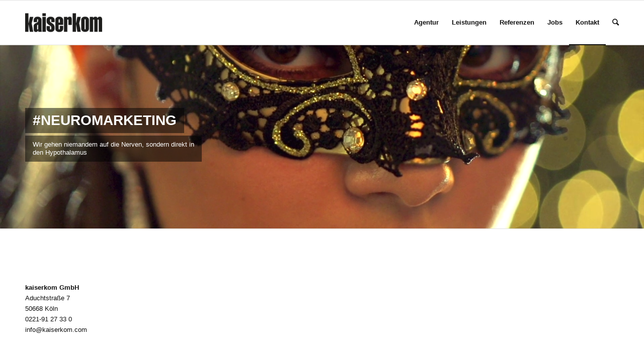

--- FILE ---
content_type: text/html; charset=UTF-8
request_url: https://www.kaiserkom.com/kontakt-2/
body_size: 7400
content:
<!DOCTYPE html>
<html lang="de-DE" prefix="og: http://ogp.me/ns#" class=" html_stretched responsive av-preloader-disabled av-default-lightbox  html_header_top html_logo_left html_main_nav_header html_menu_right html_slim html_header_sticky html_header_shrinking html_mobile_menu_phone html_disabled html_header_searchicon html_content_align_center html_header_unstick_top_disabled html_header_stretch_disabled html_entry_id_71 ">
<head>
<meta charset="UTF-8" />

<!-- page title, displayed in your browser bar -->
<title>kaiserkom | Kontakt, Agentur, Kommunikation, Neuromarketing</title>

<link rel="icon" href="https://www.kaiserkom.com/wp-content/uploads/2016/02/Favicon_K-2016_x3.png" type="image/png">

<!-- mobile setting -->
<meta name="viewport" content="width=device-width, initial-scale=1, maximum-scale=1">

<!-- Scripts/CSS and wp_head hook -->

<!-- This site is optimized with the Yoast SEO plugin v4.0 - https://yoast.com/wordpress/plugins/seo/ -->
<meta name="description" content="Möchten Sie mehr über uns wissen, nehmen Sie gerne Kontakt auf! kaiserkom GmbH, Agentur für Kommunikation, Köln, Tel.: 0221-91 27 33 0"/>
<meta name="robots" content="noodp"/>
<link rel="canonical" href="https://www.kaiserkom.com/kontakt-2/" />
<meta property="og:locale" content="de_DE" />
<meta property="og:type" content="article" />
<meta property="og:title" content="kaiserkom | Kontakt, Agentur, Kommunikation, Neuromarketing" />
<meta property="og:description" content="Möchten Sie mehr über uns wissen, nehmen Sie gerne Kontakt auf! kaiserkom GmbH, Agentur für Kommunikation, Köln, Tel.: 0221-91 27 33 0" />
<meta property="og:url" content="https://www.kaiserkom.com/kontakt-2/" />
<meta property="og:site_name" content="kaiserkom" />
<meta property="article:publisher" content="https://de-de.facebook.com/kaiserkom/" />
<meta name="twitter:card" content="summary" />
<meta name="twitter:description" content="Möchten Sie mehr über uns wissen, nehmen Sie gerne Kontakt auf! kaiserkom GmbH, Agentur für Kommunikation, Köln, Tel.: 0221-91 27 33 0" />
<meta name="twitter:title" content="kaiserkom | Kontakt, Agentur, Kommunikation, Neuromarketing" />
<!-- / Yoast SEO plugin. -->

<link rel="alternate" type="application/rss+xml" title="kaiserkom &raquo; Feed" href="https://www.kaiserkom.com/feed/" />
<link rel="alternate" type="application/rss+xml" title="kaiserkom &raquo; Kommentar-Feed" href="https://www.kaiserkom.com/comments/feed/" />
		<script type="text/javascript">
			window._wpemojiSettings = {"baseUrl":"https:\/\/s.w.org\/images\/core\/emoji\/72x72\/","ext":".png","source":{"concatemoji":"https:\/\/www.kaiserkom.com\/wp-includes\/js\/wp-emoji-release.min.js?ver=4.5.32"}};
			!function(e,o,t){var a,n,r;function i(e){var t=o.createElement("script");t.src=e,t.type="text/javascript",o.getElementsByTagName("head")[0].appendChild(t)}for(r=Array("simple","flag","unicode8","diversity"),t.supports={everything:!0,everythingExceptFlag:!0},n=0;n<r.length;n++)t.supports[r[n]]=function(e){var t,a,n=o.createElement("canvas"),r=n.getContext&&n.getContext("2d"),i=String.fromCharCode;if(!r||!r.fillText)return!1;switch(r.textBaseline="top",r.font="600 32px Arial",e){case"flag":return r.fillText(i(55356,56806,55356,56826),0,0),3e3<n.toDataURL().length;case"diversity":return r.fillText(i(55356,57221),0,0),a=(t=r.getImageData(16,16,1,1).data)[0]+","+t[1]+","+t[2]+","+t[3],r.fillText(i(55356,57221,55356,57343),0,0),a!=(t=r.getImageData(16,16,1,1).data)[0]+","+t[1]+","+t[2]+","+t[3];case"simple":return r.fillText(i(55357,56835),0,0),0!==r.getImageData(16,16,1,1).data[0];case"unicode8":return r.fillText(i(55356,57135),0,0),0!==r.getImageData(16,16,1,1).data[0]}return!1}(r[n]),t.supports.everything=t.supports.everything&&t.supports[r[n]],"flag"!==r[n]&&(t.supports.everythingExceptFlag=t.supports.everythingExceptFlag&&t.supports[r[n]]);t.supports.everythingExceptFlag=t.supports.everythingExceptFlag&&!t.supports.flag,t.DOMReady=!1,t.readyCallback=function(){t.DOMReady=!0},t.supports.everything||(a=function(){t.readyCallback()},o.addEventListener?(o.addEventListener("DOMContentLoaded",a,!1),e.addEventListener("load",a,!1)):(e.attachEvent("onload",a),o.attachEvent("onreadystatechange",function(){"complete"===o.readyState&&t.readyCallback()})),(a=t.source||{}).concatemoji?i(a.concatemoji):a.wpemoji&&a.twemoji&&(i(a.twemoji),i(a.wpemoji)))}(window,document,window._wpemojiSettings);
		</script>
		<style type="text/css">
img.wp-smiley,
img.emoji {
	display: inline !important;
	border: none !important;
	box-shadow: none !important;
	height: 1em !important;
	width: 1em !important;
	margin: 0 .07em !important;
	vertical-align: -0.1em !important;
	background: none !important;
	padding: 0 !important;
}
</style>
<link rel='stylesheet' id='avia-grid-css'  href='https://www.kaiserkom.com/wp-content/themes/enfold2/css/grid.css?ver=2' type='text/css' media='all' />
<link rel='stylesheet' id='avia-base-css'  href='https://www.kaiserkom.com/wp-content/themes/enfold2/css/base.css?ver=2' type='text/css' media='all' />
<link rel='stylesheet' id='avia-layout-css'  href='https://www.kaiserkom.com/wp-content/themes/enfold2/css/layout.css?ver=2' type='text/css' media='all' />
<link rel='stylesheet' id='avia-scs-css'  href='https://www.kaiserkom.com/wp-content/themes/enfold2/css/shortcodes.css?ver=2' type='text/css' media='all' />
<link rel='stylesheet' id='avia-popup-css-css'  href='https://www.kaiserkom.com/wp-content/themes/enfold2/js/aviapopup/magnific-popup.css?ver=1' type='text/css' media='screen' />
<link rel='stylesheet' id='avia-media-css'  href='https://www.kaiserkom.com/wp-content/themes/enfold2/js/mediaelement/skin-1/mediaelementplayer.css?ver=1' type='text/css' media='screen' />
<link rel='stylesheet' id='avia-print-css'  href='https://www.kaiserkom.com/wp-content/themes/enfold2/css/print.css?ver=1' type='text/css' media='print' />
<link rel='stylesheet' id='avia-dynamic-css'  href='https://www.kaiserkom.com/wp-content/uploads/dynamic_avia/enfold.css?ver=5e5646a1439f3' type='text/css' media='all' />
<link rel='stylesheet' id='avia-custom-css'  href='https://www.kaiserkom.com/wp-content/themes/enfold2/css/custom.css?ver=2' type='text/css' media='all' />
<script type='text/javascript' src='https://www.kaiserkom.com/wp-includes/js/jquery/jquery.js?ver=1.12.4'></script>
<script type='text/javascript' src='https://www.kaiserkom.com/wp-includes/js/jquery/jquery-migrate.min.js?ver=1.4.1'></script>
<script type='text/javascript' src='https://www.kaiserkom.com/wp-content/themes/enfold2/js/avia-compat.js?ver=2'></script>
<link rel='https://api.w.org/' href='https://www.kaiserkom.com/wp-json/' />
<link rel="EditURI" type="application/rsd+xml" title="RSD" href="https://www.kaiserkom.com/xmlrpc.php?rsd" />
<link rel="wlwmanifest" type="application/wlwmanifest+xml" href="https://www.kaiserkom.com/wp-includes/wlwmanifest.xml" /> 
<meta name="generator" content="WordPress 4.5.32" />
<link rel='shortlink' href='https://www.kaiserkom.com/?p=71' />
<link rel="alternate" type="application/json+oembed" href="https://www.kaiserkom.com/wp-json/oembed/1.0/embed?url=https%3A%2F%2Fwww.kaiserkom.com%2Fkontakt-2%2F" />
<link rel="alternate" type="text/xml+oembed" href="https://www.kaiserkom.com/wp-json/oembed/1.0/embed?url=https%3A%2F%2Fwww.kaiserkom.com%2Fkontakt-2%2F&#038;format=xml" />
<link rel="profile" href="http://gmpg.org/xfn/11" />
<link rel="alternate" type="application/rss+xml" title="kaiserkom RSS2 Feed" href="https://www.kaiserkom.com/feed/" />
<link rel="pingback" href="https://www.kaiserkom.com/xmlrpc.php" />
<!--[if lt IE 9]><script src="https://www.kaiserkom.com/wp-content/themes/enfold2/js/html5shiv.js"></script><![endif]--><link rel="icon" href="https://www.kaiserkom.com/wp-content/uploads/2016/02/Favicon_K-2016_x3-36x36.png" sizes="32x32" />
<link rel="icon" href="https://www.kaiserkom.com/wp-content/uploads/2016/02/Favicon_K-2016_x3.png" sizes="192x192" />
<link rel="apple-touch-icon-precomposed" href="https://www.kaiserkom.com/wp-content/uploads/2016/02/Favicon_K-2016_x3-180x180.png" />
<meta name="msapplication-TileImage" content="https://www.kaiserkom.com/wp-content/uploads/2016/02/Favicon_K-2016_x3.png" />


<!--
Debugging Info for Theme support: 

Theme: Enfold
Version: 3.5.4
Installed: enfold2
AviaFramework Version: 4.5.2
AviaBuilder Version: 0.8
ML:256-PU:37-PLA:7
WP:4.5.32
Updates: disabled
-->

<style type='text/css'>
@font-face {font-family: 'entypo-fontello'; font-weight: normal; font-style: normal;
src: url('https://www.kaiserkom.com/wp-content/themes/enfold2/config-templatebuilder/avia-template-builder/assets/fonts/entypo-fontello.eot?v=3');
src: url('https://www.kaiserkom.com/wp-content/themes/enfold2/config-templatebuilder/avia-template-builder/assets/fonts/entypo-fontello.eot?v=3#iefix') format('embedded-opentype'), 
url('https://www.kaiserkom.com/wp-content/themes/enfold2/config-templatebuilder/avia-template-builder/assets/fonts/entypo-fontello.woff?v=3') format('woff'), 
url('https://www.kaiserkom.com/wp-content/themes/enfold2/config-templatebuilder/avia-template-builder/assets/fonts/entypo-fontello.ttf?v=3') format('truetype'), 
url('https://www.kaiserkom.com/wp-content/themes/enfold2/config-templatebuilder/avia-template-builder/assets/fonts/entypo-fontello.svg?v=3#entypo-fontello') format('svg');
} #top .avia-font-entypo-fontello, body .avia-font-entypo-fontello, html body [data-av_iconfont='entypo-fontello']:before{ font-family: 'entypo-fontello'; }
</style>
			
<script>
(function(i,s,o,g,r,a,m){i['GoogleAnalyticsObject']=r;i[r]=i[r]||function(){ (i[r].q=i[r].q||[]).push(arguments)},i[r].l=1*new Date();a=s.createElement(o),m=s.getElementsByTagName(o)[0];a.async=1;a.src=g;m.parentNode.insertBefore(a,m)})(window,document,'script','//www.google-analytics.com/analytics.js','ga');
ga('create', 'UA-48265600-1', 'auto');
ga('send', 'pageview');
</script>

</head>




<body id="top" class="page page-id-71 page-template-default stretched helvetica-neue-websave _helvetica_neue " itemscope="itemscope" itemtype="https://schema.org/WebPage" >

	
	<div id='wrap_all'>

	
<header id='header' class=' header_color light_bg_color  av_header_top av_logo_left av_main_nav_header av_menu_right av_slim av_header_sticky av_header_shrinking av_header_stretch_disabled av_mobile_menu_phone av_header_searchicon av_header_unstick_top_disabled av_bottom_nav_disabled  av_header_border_disabled'  role="banner" itemscope="itemscope" itemtype="https://schema.org/WPHeader" >

<a id="advanced_menu_toggle" href="#" aria-hidden='true' data-av_icon='' data-av_iconfont='entypo-fontello'></a><a id="advanced_menu_hide" href="#" 	aria-hidden='true' data-av_icon='' data-av_iconfont='entypo-fontello'></a>		<div  id='header_main' class='container_wrap container_wrap_logo'>
	
        <div class='container av-logo-container'><div class='inner-container'><strong class='logo'><a href='https://www.kaiserkom.com/'><img height='100' width='300' src='https://www.kaiserkom.com/wp-content/uploads/2016/02/kaiserkom_log-300x138.png' alt='kaiserkom' /></a></strong><nav class='main_menu' data-selectname='Seite auswählen'  role="navigation" itemscope="itemscope" itemtype="https://schema.org/SiteNavigationElement" ><div class="avia-menu av-main-nav-wrap"><ul id="avia-menu" class="menu av-main-nav"><li id="menu-item-6414" class="menu-item menu-item-type-post_type menu-item-object-page menu-item-has-children menu-item-mega-parent  menu-item-top-level menu-item-top-level-1"><a href="https://www.kaiserkom.com/agentur-2/" itemprop="url"><span class="avia-bullet"></span><span class="avia-menu-text">Agentur</span><span class="avia-menu-fx"><span class="avia-arrow-wrap"><span class="avia-arrow"></span></span></span></a>
<div class='avia_mega_div avia_mega3 nine units'>

<ul class="sub-menu">
	<li id="menu-item-5445" class="menu-item menu-item-type-custom menu-item-object-custom avia_mega_menu_columns_3 three units  avia_mega_menu_columns_first"><span class='mega_menu_title heading-color av-special-font'>Profil</span></li>
	<li id="menu-item-5446" class="menu-item menu-item-type-custom menu-item-object-custom avia_mega_menu_columns_3 three units "><span class='mega_menu_title heading-color av-special-font'>Köpfe</span></li>
	<li id="menu-item-5447" class="menu-item menu-item-type-custom menu-item-object-custom avia_mega_menu_columns_3 three units avia_mega_menu_columns_last"><span class='mega_menu_title heading-color av-special-font'>Key-Emotions</span></li>
</ul>

</div>
</li>
<li id="menu-item-5387" class="menu-item menu-item-type-post_type menu-item-object-page menu-item-has-children menu-item-mega-parent  menu-item-top-level menu-item-top-level-2"><a href="https://www.kaiserkom.com/leistungen-kommunikation-interdisziplinaer-keyemotionslab-sparkasse/" itemprop="url"><span class="avia-bullet"></span><span class="avia-menu-text">Leistungen</span><span class="avia-menu-fx"><span class="avia-arrow-wrap"><span class="avia-arrow"></span></span></span></a>
<div class='avia_mega_div avia_mega3 nine units'>

<ul class="sub-menu">
	<li id="menu-item-5448" class="menu-item menu-item-type-custom menu-item-object-custom avia_mega_menu_columns_3 three units  avia_mega_menu_columns_first"><span class='mega_menu_title heading-color av-special-font'><a href='https://www.kaiserkom.com/leistungen/#360'>360° | 5-S</a></span></li>
	<li id="menu-item-5451" class="menu-item menu-item-type-custom menu-item-object-custom avia_mega_menu_columns_3 three units "><span class='mega_menu_title heading-color av-special-font'><a href='https://www.kaiserkom.com/leistungen/#sparkassenexpertise'>Sparkassen-Expertise</a></span></li>
	<li id="menu-item-5450" class="menu-item menu-item-type-custom menu-item-object-custom avia_mega_menu_columns_3 three units avia_mega_menu_columns_last"><span class='mega_menu_title heading-color av-special-font'><a href='https://www.kaiserkom.com/leistungen/#keyemotionslab'>KeyEmotionsLAB</a></span></li>
</ul>

</div>
</li>
<li id="menu-item-5381" class="menu-item menu-item-type-post_type menu-item-object-page menu-item-has-children menu-item-mega-parent  menu-item-top-level menu-item-top-level-3"><a href="https://www.kaiserkom.com/referenzen-kunden-branchen/" itemprop="url"><span class="avia-bullet"></span><span class="avia-menu-text">Referenzen</span><span class="avia-menu-fx"><span class="avia-arrow-wrap"><span class="avia-arrow"></span></span></span></a>
<div class='avia_mega_div avia_mega3 nine units'>

<ul class="sub-menu">
	<li id="menu-item-5452" class="menu-item menu-item-type-custom menu-item-object-custom avia_mega_menu_columns_3 three units  avia_mega_menu_columns_first"><span class='mega_menu_title heading-color av-special-font'><a href='https://www.kaiserkom.com/referenzen/#kunden'>Kunden</a></span></li>
	<li id="menu-item-5453" class="menu-item menu-item-type-custom menu-item-object-custom avia_mega_menu_columns_3 three units "><span class='mega_menu_title heading-color av-special-font'><a href='https://www.kaiserkom.com/referenzen/#branchen'>Branchen</a></span></li>
	<li id="menu-item-6059" class="menu-item menu-item-type-post_type menu-item-object-page avia_mega_menu_columns_3 three units avia_mega_menu_columns_last"><span class='mega_menu_title heading-color av-special-font'><a href='https://www.kaiserkom.com/case-sparkasse/'>Cases Sparkasse</a></span></li>
</ul>

</div>
</li>
<li id="menu-item-5382" class="menu-item menu-item-type-post_type menu-item-object-page menu-item-mega-parent  menu-item-top-level menu-item-top-level-4"><a href="https://www.kaiserkom.com/jobs-2/" itemprop="url"><span class="avia-bullet"></span><span class="avia-menu-text">Jobs</span><span class="avia-menu-fx"><span class="avia-arrow-wrap"><span class="avia-arrow"></span></span></span></a></li>
<li id="menu-item-5384" class="menu-item menu-item-type-post_type menu-item-object-page current-menu-item page_item page-item-71 current_page_item menu-item-mega-parent  menu-item-top-level menu-item-top-level-5"><a href="https://www.kaiserkom.com/kontakt-2/" itemprop="url"><span class="avia-bullet"></span><span class="avia-menu-text">Kontakt</span><span class="avia-menu-fx"><span class="avia-arrow-wrap"><span class="avia-arrow"></span></span></span></a></li>
<li id="menu-item-search" class="noMobile menu-item menu-item-search-dropdown">
							<a href="?s=" rel="nofollow" data-avia-search-tooltip="

&lt;form action=&quot;https://www.kaiserkom.com/&quot; id=&quot;searchform&quot; method=&quot;get&quot; class=&quot;&quot;&gt;
	&lt;div&gt;
		&lt;input type=&quot;submit&quot; value=&quot;&quot; id=&quot;searchsubmit&quot; class=&quot;button avia-font-entypo-fontello&quot; /&gt;
		&lt;input type=&quot;text&quot; id=&quot;s&quot; name=&quot;s&quot; value=&quot;&quot; placeholder='Suche' /&gt;
			&lt;/div&gt;
&lt;/form&gt;" aria-hidden='true' data-av_icon='' data-av_iconfont='entypo-fontello'><span class="avia_hidden_link_text">Suche</span></a>
	        		   </li></ul></div></nav></div> </div> 
		<!-- end container_wrap-->
		</div>
		
		<div class='header_bg'></div>

<!-- end header -->
</header>
		
	<div id='main' data-scroll-offset='88'>

	<div id='full_slider_1' class='avia-fullwidth-slider main_color avia-shadow  avia-builder-el-0  el_before_av_one_fourth  avia-builder-el-first  container_wrap fullsize'   ><div  data-size='featured'  data-lightbox_size='large'  data-animation='slide'  data-ids='5349'  data-video_counter='0'  data-autoplay='false'  data-bg_slider='false'  data-slide_height=''  data-handle='av_slideshow_full'  data-interval='5'  data-class=' '  data-css_id=''  data-scroll_down=''  data-control_layout='av-control-default'  data-custom_markup=''  data-perma_caption=''  data-autoplay_stopper=''  data-src=''  data-position='top left'  data-repeat='no-repeat'  data-attach='scroll'  data-stretch=''  data-default-height='28.666666666667'  class='avia-slideshow avia-slideshow-1  av-control-default av-default-height-applied avia-slideshow-featured av_slideshow_full   avia-slide-slider '  itemscope="itemscope" itemtype="https://schema.org/ImageObject" ><ul class='avia-slideshow-inner' style='padding-bottom: 28.666666666667%;'><li  class=' av-single-slide slide-1 ' ><div data-rel='slideshow-1' class='avia-slide-wrap'  ><div class = "caption_fullwidth av-slideshow-caption caption_left caption_left_framed caption_framed"><div class = "container caption_container"><div class = "slideshow_caption"><div class = "slideshow_inner_caption"><div class = "slideshow_align_caption"><h2  class='avia-caption-title'  itemprop="name" >#NEUROMARKETING</h2><div class='avia-caption-content '  itemprop="description"  ><p>Wir gehen niemandem auf die Nerven, sondern direkt in <br />den Hypothalamus</p>
</div></div></div></div></div></div><img src='https://www.kaiserkom.com/wp-content/uploads/2016/02/neuromarketing-1500x430.png' width='1500' height='430' title='kaiserkom | neuromarketing' alt=''  itemprop="contentURL"  /></div></li></ul></div></div><div id='after_full_slider_1' class='main_color av_default_container_wrap container_wrap fullsize'   ><div class='container' ><div class='template-page content  av-content-full alpha units'><div class='post-entry post-entry-type-page post-entry-71'><div class='entry-content-wrapper clearfix'>
<div class="flex_column av_one_fourth  av-animated-generic right-to-left  flex_column_div av-zero-column-padding first  avia-builder-el-1  el_after_av_slideshow_full  el_before_av_icon_box  avia-builder-el-first  " style='border-radius:0px; '><div style='height:45px' class='hr hr-invisible  avia-builder-el-2  el_before_av_textblock  avia-builder-el-first '><span class='hr-inner ' ><span class='hr-inner-style'></span></span></div>
<section class="av_textblock_section"  itemscope="itemscope" itemtype="https://schema.org/CreativeWork" ><div class='avia_textblock '   itemprop="text" ><p><strong>kaiserkom GmbH</strong><br />
Aduchtstraße 7<br />
50668 Köln<br />
0221-91 27 33 0<br />
<a href="mailto:info@kaiserkom.com">info@kaiserkom.com</a></p>
</div></section>
<div  class='hr hr-default  avia-builder-el-4  el_after_av_textblock  avia-builder-el-last '><span class='hr-inner ' ><span class='hr-inner-style'></span></span></div></div><article class="iconbox iconbox_left   avia-builder-el-5  el_after_av_one_fourth  avia-builder-el-last "  itemscope="itemscope" itemtype="https://schema.org/CreativeWork" ><div class="iconbox_content"><header class="entry-content-header"><div class="iconbox_icon heading-color" aria-hidden='true' data-av_icon='' data-av_iconfont='entypo-fontello'  style='background-color:#b02b2c; ' ></div><h3 class='iconbox_content_title'  itemprop="headline"   style='color:#b02b2c; '><a href='/datenschutzerklaerung/' title='Datenschutzerklärung'  >Datenschutzerklärung</a></h3></header><div class='iconbox_content_container '  itemprop="text"  ></div></div><footer class="entry-footer"></footer></article></p>
</div></div></div><!-- close content main div --> <!-- section close by builder template -->		</div><!--end builder template--></div><!-- close default .container_wrap element -->						<div class='container_wrap footer_color' id='footer'>

					<div class='container'>

						<div class='flex_column av_one_fourth  first el_before_av_one_fourth'><section id="text-2" class="widget clearfix widget_text"><h3 class="widgettitle">Wo wir wirken</h3>			<div class="textwidget"><p>Wir konzipieren, beraten, handeln in Markenentwicklung und -führung, Werbung, PR, CSR, Content, Live, Print und Digital, btb, btc und Corporate. </p>
<p><a href="https://www.kaiserkom.com/leistungen/" class="avia-button  avia-icon_select-yes-left-icon avia-color-theme-color avia-size-small avia-position-center "><span class="avia_button_icon avia_button_icon_left " aria-hidden="true" data-av_icon="" data-av_iconfont="entypo-fontello"></span><span class="avia_iconbox_title">Mehr erfahren</span></a></p>
</div>
		<span class="seperator extralight-border"></span></section></div><div class='flex_column av_one_fourth  el_after_av_one_fourth  el_before_av_one_fourth '><section id="text-3" class="widget clearfix widget_text"><h3 class="widgettitle">Für wen wir wirken</h3>			<div class="textwidget"><p>Wir profilieren Botschaften, Marken, Produkte, Dienstleistungen, für Unternehmen, Verbände, Institutionen, Vereine und Initiativen.</p>
<p><a href="https://www.kaiserkom.com/referenzen/" class="avia-button  avia-icon_select-yes-left-icon avia-color-theme-color avia-size-small avia-position-center "><span class="avia_button_icon avia_button_icon_left " aria-hidden="true" data-av_icon="" data-av_iconfont="entypo-fontello"></span><span class="avia_iconbox_title">Mehr erfahren</span></a></p>
</div>
		<span class="seperator extralight-border"></span></section></div><div class='flex_column av_one_fourth  el_after_av_one_fourth  el_before_av_one_fourth '><section id="text-4" class="widget clearfix widget_text"><h3 class="widgettitle">Warum wir wirken</h3>			<div class="textwidget"><p>Wir haben das große Ganze im Blick, sind Ihrer Zielerreichung verpflichtet, keinen Kanälen, keinen Disziplinen, wir sind unabhängig, disruptiv, hungrig. </p>
<p><a href="https://www.kaiserkom.com/agentur/" class="avia-button  avia-icon_select-yes-left-icon avia-color-theme-color avia-size-small avia-position-center "><span class="avia_button_icon avia_button_icon_left " aria-hidden="true" data-av_icon="" data-av_iconfont="entypo-fontello"></span><span class="avia_iconbox_title">Mehr erfahren</span></a></p>
</div>
		<span class="seperator extralight-border"></span></section></div><div class='flex_column av_one_fourth  el_after_av_one_fourth  el_before_av_one_fourth '><section id="text-5" class="widget clearfix widget_text"><h3 class="widgettitle">Wie wir wirken</h3>			<div class="textwidget"><p>Wir vertrauen auf KeyEmotions in der Kommunikation, und auf Experten in der Umsetzung: Strategen, Kreative, Redakteure, Digitale, Spezialisten für Sensorik/Haptik, Duft/Aromen und Sound.</p>
<p><a href="https://www.kaiserkom.com/agentur/" class="avia-button  avia-icon_select-yes-left-icon avia-color-theme-color avia-size-small avia-position-center "><span class="avia_button_icon avia_button_icon_left " aria-hidden="true" data-av_icon="" data-av_iconfont="entypo-fontello"></span><span class="avia_iconbox_title">Mehr erfahren</span></a></p>
</div>
		<span class="seperator extralight-border"></span></section></div>

					</div>


				<!-- ####### END FOOTER CONTAINER ####### -->
				</div>

	


			

			
				<footer class='container_wrap socket_color' id='socket'  role="contentinfo" itemscope="itemscope" itemtype="https://schema.org/WPFooter" >
                    <div class='container'>

                        <span class='copyright'>© Copyright kaiserkom    </span>

                        <nav class='sub_menu_socket'  role="navigation" itemscope="itemscope" itemtype="https://schema.org/SiteNavigationElement" ><div class="avia3-menu"><ul id="avia3-menu" class="menu"><li id="menu-item-5371" class="menu-item menu-item-type-custom menu-item-object-custom menu-item-top-level menu-item-top-level-1"><a href="https://www.xing.com/companies/kaiserkomgmbh" itemprop="url"><span class="avia-bullet"></span><span class="avia-menu-text"><img src="https://kaiserkom.com/wp-content/uploads/2016/02/xing.png" alt="xing"></span><span class="avia-menu-fx"><span class="avia-arrow-wrap"><span class="avia-arrow"></span></span></span></a></li>
<li id="menu-item-5370" class="menu-item menu-item-type-custom menu-item-object-custom menu-item-top-level menu-item-top-level-2"><a href="https://www.linkedin.com/company/kaiserkom-gmbh" itemprop="url"><span class="avia-bullet"></span><span class="avia-menu-text"><img src="https://kaiserkom.com/wp-content/uploads/2016/02/linkedin.png" alt="linkedin"></span><span class="avia-menu-fx"><span class="avia-arrow-wrap"><span class="avia-arrow"></span></span></span></a></li>
<li id="menu-item-5372" class="menu-item menu-item-type-custom menu-item-object-custom menu-item-top-level menu-item-top-level-3"><a href="https://www.kununu.com/de/kaiserkom" itemprop="url"><span class="avia-bullet"></span><span class="avia-menu-text"><img src="https://kaiserkom.com/wp-content/uploads/2016/02/kununu.png" alt="kununu"></span><span class="avia-menu-fx"><span class="avia-arrow-wrap"><span class="avia-arrow"></span></span></span></a></li>
<li id="menu-item-5753" class="menu-item menu-item-type-custom menu-item-object-custom menu-item-top-level menu-item-top-level-4"><a href="https://vimeo.com/kaiserkom" itemprop="url"><span class="avia-bullet"></span><span class="avia-menu-text"><img src="https://www.kaiserkom.com/wp-content/uploads/2017/11/main-touch_180-e1510922561536.png" alt="vimeo"></span><span class="avia-menu-fx"><span class="avia-arrow-wrap"><span class="avia-arrow"></span></span></span></a></li>
<li id="menu-item-5786" class="menu-item menu-item-type-custom menu-item-object-custom menu-item-top-level menu-item-top-level-5"><a href="https://www.youtube.com/c/KaiserkomEmotionaleKommunikation" itemprop="url"><span class="avia-bullet"></span><span class="avia-menu-text"><img src="https://www.kaiserkom.com/wp-content/uploads/2018/01/YT_IconNeu.png" alt="youtube"></span><span class="avia-menu-fx"><span class="avia-arrow-wrap"><span class="avia-arrow"></span></span></span></a></li>
<li id="menu-item-5401" class="menu-item menu-item-type-post_type menu-item-object-page menu-item-top-level menu-item-top-level-6"><a href="https://www.kaiserkom.com/impressum-agb/" itemprop="url"><span class="avia-bullet"></span><span class="avia-menu-text">Impressum | AGB</span><span class="avia-menu-fx"><span class="avia-arrow-wrap"><span class="avia-arrow"></span></span></span></a></li>
<li id="menu-item-6099" class="menu-item menu-item-type-post_type menu-item-object-page menu-item-top-level menu-item-top-level-7"><a href="https://www.kaiserkom.com/datenschutzerklaerung/" itemprop="url"><span class="avia-bullet"></span><span class="avia-menu-text">Datenschutzerklärung</span><span class="avia-menu-fx"><span class="avia-arrow-wrap"><span class="avia-arrow"></span></span></span></a></li>
</ul></div></nav>
                    </div>

	            <!-- ####### END SOCKET CONTAINER ####### -->
				</footer>


					<!-- end main -->
		</div>
		
		<!-- end wrap_all --></div>


 <script type='text/javascript'>
 /* <![CDATA[ */  
var avia_framework_globals = avia_framework_globals || {};
    avia_framework_globals.frameworkUrl = 'https://www.kaiserkom.com/wp-content/themes/enfold2/framework/';
    avia_framework_globals.installedAt = 'https://www.kaiserkom.com/wp-content/themes/enfold2/';
    avia_framework_globals.ajaxurl = 'https://www.kaiserkom.com/wp-admin/admin-ajax.php';
/* ]]> */ 
</script>
 
 <script type='text/javascript' src='https://www.kaiserkom.com/wp-content/themes/enfold2/js/avia.js?ver=3'></script>
<script type='text/javascript' src='https://www.kaiserkom.com/wp-content/themes/enfold2/js/shortcodes.js?ver=3'></script>
<script type='text/javascript' src='https://www.kaiserkom.com/wp-content/themes/enfold2/js/aviapopup/jquery.magnific-popup.min.js?ver=2'></script>
<script type='text/javascript'>
/* <![CDATA[ */
var mejsL10n = {"language":"de-DE","strings":{"Close":"Schlie\u00dfen","Fullscreen":"Vollbild","Download File":"Datei herunterladen","Download Video":"Video herunterladen","Play\/Pause":"Abspielen\/Pause","Mute Toggle":"Stumm schalten","None":"Keine","Turn off Fullscreen":"Vollbild ausschalten","Go Fullscreen":"Vollbild einschalten","Unmute":"Laut schalten","Mute":"Stumm","Captions\/Subtitles":"Untertitel"}};
var _wpmejsSettings = {"pluginPath":"\/wp-includes\/js\/mediaelement\/"};
/* ]]> */
</script>
<script type='text/javascript' src='https://www.kaiserkom.com/wp-includes/js/mediaelement/mediaelement-and-player.min.js?ver=2.18.1-a'></script>
<script type='text/javascript' src='https://www.kaiserkom.com/wp-includes/js/mediaelement/wp-mediaelement.min.js?ver=4.5.32'></script>
<script type='text/javascript' src='https://www.kaiserkom.com/wp-includes/js/comment-reply.min.js?ver=4.5.32'></script>
<script type='text/javascript' src='https://www.kaiserkom.com/wp-includes/js/wp-embed.min.js?ver=4.5.32'></script>
<a href='#top' title='Nach oben scrollen' id='scroll-top-link' aria-hidden='true' data-av_icon='' data-av_iconfont='entypo-fontello'><span class="avia_hidden_link_text">Nach oben scrollen</span></a>

<div id="fb-root"></div>
<a style="color:#ffffff;" title="Grafikdesign Köln" href="https://www.moritzdunkel.de">Grafikdesign Köln</a>
<a style="color:#ffffff;" title="Webdesign Köln" href="https://www.moritzdunkel.de/webdesigner-koeln">Webdesign Köln</a>
<a style="color:#ffffff;" title="Logodesign Köln" href="https://www.moritzdunkel.de/logodesign/">Logodesign Köln</a>
</body>
</html>


--- FILE ---
content_type: text/css
request_url: https://www.kaiserkom.com/wp-content/themes/enfold2/css/grid.css?ver=2
body_size: 1787
content:
/*
* COMPILED WITH LESS
*/
/* Table of Contents
==================================================
    #Base 960 Grid
    #Tablet (Portrait)
    #Mobile (Portrait)
    #Mobile (Landscape)
    #Clearing */
/* #Base 960 Grid
================================================== */
html { min-width: 910px; }
html.responsive { min-width: 0px; }
.boxed#top { margin: 0 auto; overflow: visible; /* position:relative; z-index: 3; */ }

.container {
  position: relative;
  width: 100%;
  margin: 0 auto;
  padding: 0px 50px;
  clear: both;
}



.inner-container{ position: relative; height:100%; width:100%; }

/*no z-index for container_wrap or fixed bgs start disapearing when other elements transition -> weird chrome bug*/
.container_wrap {
  clear: both;
  position: relative;
  /* z-index: 1; */
  border-top-style: solid;
  border-top-width: 1px;
}

.unit, .units {
  float: left;
  display: inline;
  margin-left: 50px;
  position: relative;
  z-index: 1;
  min-height: 1px;
}
.row {
  position: relative;
  margin-bottom: 20px;
  clear: both;
}



#wrap_all {
  width: 100%;
  position: static; /*fixes chrome 40 issue with fixed section bgs*/
  z-index: 2;
  overflow: hidden;
}

.boxed #wrap_all {
  overflow: visible; /*needed for cart icon */
}


/* Nested Column Classes */
body .unit.alpha, body .units.alpha, body div .first {
  margin-left: 0;
  clear: left;
}
body .unit.alpha, body .units.alpha {
  width: 100%;
}
/* Base sizes */

.container .av-content-full.units  {width: 100%}
.container .av-content-small.units {width: 73%}


.boxed#top, .html_boxed.html_header_sticky #header{ width: 1010px; }
.container{ max-width: 1010px; }


/* #Tablet (Portrait)
================================================== */
/* Note: Design for a width of 768px, Gutter: 30px, Unit: 32px */
@media only screen and (min-width: 768px) and (max-width: 989px) {
  .responsive #top { overflow-x: hidden; }
  .responsive .boxed#top , 
  .responsive.html_boxed.html_header_sticky #header{ width: 782px;}
  .responsive .container{ max-width: 782px; }
  .responsive.html_mobile_menu_tablet .boxed #wrap_all { overflow: hidden; /*needed for mobile menu scrolling */ }
}


/*  #Mobile (Portrait)
================================================== */

@media only screen and (max-width: 767px) {
	
  .responsive .boxed #wrap_all { overflow: hidden; /*needed for mobile menu scrolling */ }
  .responsive #top { overflow-x: hidden; }
  .responsive .boxed#top, .responsive #top.boxed .stretch_full , 
  .responsive.html_boxed.html_header_sticky #header,
  .responsive.html_boxed.html_header_transparency div #header{ width: 100%; max-width: 100%; }
  .responsive #top .flex_column_table_cell{display: block;}
  .responsive #top .flex_column_table{display:block;}
  
  .responsive #top #wrap_all .container {
    width: 85%;
    max-width: 85%;
    margin: 0 auto;
    padding-left:0;
    padding-right:0;
    float:none;
  }
  .responsive .units, .responsive .unit {
    margin: 0;
  }
  
  .responsive #top .container .av-content-small, .responsive #top #wrap_all .flex_column, .responsive #top #wrap_all .av-flex-cells .no_margin {
    margin: 0;
    margin-bottom: 20px;
    width: 100%;
  }
  
  .responsive #top #wrap_all .av-flex-cells .no_margin{
	  display: block;
	  margin: 0;
	  height:auto !important;
	  overflow: hidden;
	  padding-left:8% !important;
	  padding-right:8% !important;
  }
  
  .responsive #top #wrap_all .av-flex-cells .no_margin .flex_cell_inner{
	    width: 100%;
		max-width: 100%;
		margin: 0 auto;  
  }
  
  .responsive #top #wrap_all .av-flex-cells .no_margin.av-zero-padding{
	  padding-left:0% !important;
	  padding-right:0% !important;
  }
  
  .responsive #top #wrap_all .flex_column:empty{margin:0;}
}
/* #Mobile (Landscape)
================================================== */
/* Note: Design for a width of 480px */
@media only screen and (min-width: 480px) and (max-width: 767px) {

}

/* #Clearing
================================================== */
/* Self Clearing Goodness */
.container:after {
  content: "\0020";
  display: block;
  height: 0;
  clear: both;
  visibility: hidden;
}
/* Use clearfix class on parent to clear nested units,
    or wrap each row of units in a <div class="row"> */
.clearfix:before,
.clearfix:after,
.flex_column:before,
.flex_column:after,
.widget:before,
.widget:after
{
  content: '\0020';
  display: block;
  overflow: hidden;
  visibility: hidden;
  width: 0;
  height: 0;
}
.flex_column:after,
.clearfix:after {
  clear: both;
}
.row,
.clearfix {
  zoom: 1;
}
/* You can also use a <br class="clear" /> to clear units */
.clear {
  clear: both;
  display: block;
  overflow: hidden;
  visibility: hidden;
  width: 0;
  height: 0;
}
/* Columns for better content separation
================================================== */
body div .first,
body div .no_margin {
  margin-left: 0;
}
div .flex_column {
  z-index: 1;
  float: left;
  position: relative;
  min-height: 1px;
  width: 100%;
}
div .av_one_fifth {
  margin-left: 6%;
  width: 15.2%;
}
div .av_one_fourth {
  margin-left: 6%;
  width: 20.5%;
}
div .av_one_third {
  margin-left: 6%;
  width: 29.333333333333332%;
}
div .av_two_fifth {
  margin-left: 6%;
  width: 36.4%;
}
div .av_one_half {
  margin-left: 6%;
  width: 47%;
}
div .av_three_fifth {
  margin-left: 6%;
  width: 57.599999999999994%;
}
div .av_two_third {
  margin-left: 6%;
  width: 64.66666666666666%;
}
div .av_three_fourth {
  margin-left: 6%;
  width: 73.5%;
}
div .av_four_fifth {
  margin-left: 6%;
  width: 78.8%;
}
div .av_one_sixth {
  margin-left: 6%;
  width: 11.666666666666666%;
}
div .av_one_seventh {
  margin-left: 6%;
  width: 9.142857142857142%;
}
div .av_one_eighth {
  margin-left: 6%;
  width: 7.25%;
}
div .av_one_nineth {
  margin-left: 6%;
  width: 5.777777777777778%;
}
div .av_one_tenth {
  margin-left: 6%;
  width: 4.6%;
}
/* Columns for better content separation (no margin)
================================================== */
#top div .no_margin {
  margin-left: 0;
  margin-top: 0;
}
#top .no_margin.av_one_fifth {
  width: 20%;
}
#top .no_margin.av_one_fourth {
  width: 25%;
}
#top .no_margin.av_one_third {
  width: 33.3%;
}
#top .no_margin.av_two_fifth {
  width: 40%;
}
#top .no_margin.av_one_half {
  width: 50%;
}
#top .no_margin.av_three_fifth {
  width: 60%;
}
#top .no_margin.av_two_third {
  width: 66.6%;
}
#top .no_margin.av_three_fourth {
  width: 75%;
}
#top .no_margin.av_four_fifth {
  width: 80%;
}
#top .no_margin.av_one_sixth {
  width: 16.666666666666668%;
}
#top .no_margin.av_one_seventh {
  width: 14.285714285714286%;
}
#top .no_margin.av_one_eighth {
  width: 12.5%;
}
#top .no_margin.av_one_nineth {
  width: 11.11111111111111%;
}
#top .no_margin.av_one_tenth {
  width: 10%;
}

/* Columns with equal height
================================================== */

#top .flex_column_table{
	display: table;
	table-layout: fixed;
	width:100%;
}

#top .flex_column_table_cell{
	float:none;
	display: table-cell;
}

#top .av-flex-placeholder{
	display: table-cell;
	width: 6%;
}

.av-align-top{ vertical-align: top; }
.av-align-middle{ vertical-align: middle; }
.av-align-bottom{ vertical-align: bottom; }

/*breaking point logic for the common  1/4 element in ipads. makes sure that it converts to a 1/2 element in most cases*/
@media only screen and (min-width: 768px) and (max-width: 989px) {
  .responsive .av_one_fourth.first.el_before_av_one_fourth.flex_column_div,
  .responsive .av_one_fourth.first + .av_one_fourth.flex_column_div,
  .responsive .av_one_fourth.first + .av_one_fourth + .av_one_fourth.flex_column_div,
  .responsive .av_one_fourth.first + .av_one_fourth + .av_one_fourth + .av_one_fourth.flex_column_div,
  .responsive .av_one_half.first + .av_one_fourth.el_before_av_one_fourth.flex_column_div,
  .responsive .av_one_half.first + .av_one_fourth.el_before_av_one_fourth + .av_one_fourth.flex_column_div,
  .responsive .avia-content-slider-inner .av_one_fourth.flex_column_div {
    margin-left: 4%;
    width: 48%;
  }
  .responsive .av_one_fourth.first.el_before_av_one_fourth.flex_column_div,
  .responsive .av_one_fourth.first + .av_one_fourth + .av_one_fourth.flex_column_div,
  .responsive .av_one_half.first + .av_one_fourth.el_before_av_one_fourth.flex_column_div,
  .responsive .av_one_fourth.first + .av_one_fourth + .av_one_half.flex_column_div,
  .responsive .avia-content-slider-inner .av_one_fourth.first.flex_column_div {
    margin-left: 0%;
    clear: both;
  }
  .responsive .av_one_half.first.el_before_av_one_fourth.flex_column_div,
  .responsive .av_one_fourth.first + .av_one_fourth + .av_one_half.flex_column_div {
    width: 100%;
  }
  .responsive .av_one_half.first + .av_one_fourth.flex_column_div,
  .responsive .av_one_half.first + .av_one_fourth + .av_one_fourth.flex_column_div,
  .responsive .av_one_fourth.first + .av_one_fourth + .av_one_fourth.flex_column_div,
  .responsive .av_one_fourth.first + .av_one_fourth + .av_one_fourth + .av_one_fourth.flex_column_div,
  .responsive .av_one_fourth.first + .av_one_fourth + .av_one_half.flex_column_div {
    margin-top: 30px;
  }
}


--- FILE ---
content_type: text/css
request_url: https://www.kaiserkom.com/wp-content/themes/enfold2/css/custom.css?ver=2
body_size: 312
content:
/* Have fun adding your style here :) - PS: At all times this file should contain a comment or a rule, otherwise opera might act buggy :( */

/* General Custom CSS */




/*
Desktop Styles
================================================== */
/* Note: Add new css to the media query below that you want to only effect the desktop view of your site */

@media only screen and (min-width: 768px) {
  /* Add your Desktop Styles here */

}



/*
Mobile Styles
================================================== */
/* Note: Add new css to the media query below that you want to only effect the Mobile and Tablet Portrait view */

@media only screen and (max-width: 767px) {
  /* Add your Mobile Styles here */


#full_slider_2, #full_slider_2 .avia-slideshow, #full_slider_2 .avia-slideshow-inner, #full_slider_2 .av-single-slide, #full_slider_2 .avia-slide-wrap, #full_slider_2 .caption_fullwidth {
	height: 700px!important;
}
#full_slider_3, #full_slider_3 .avia-slideshow, #full_slider_3 .avia-slideshow-inner, #full_slider_3 .av-single-slide, #full_slider_3 .avia-slide-wrap, #full_slider_3 .caption_fullwidth {
	height: 400px!important;
}
#full_slider_4, #full_slider_4 .avia-slideshow, #full_slider_4 .avia-slideshow-inner, #full_slider_4 .av-single-slide, #full_slider_4 .avia-slide-wrap, #full_slider_4 .caption_fullwidth {
	height: 400px!important;
}
#full_slider_2 img, #full_slider_3 img, #full_slider_4 img {
	display: none;
}



.page-id-43 #full_slider_2 img {
	display: inherit!important;
}
.page-id-43 #full_slider_2, .page-id-43 #full_slider_2 .avia-slideshow, .page-id-43 #full_slider_2 .avia-slideshow-inner, .page-id-43 #full_slider_2 .av-single-slide, .page-id-43 #full_slider_2 .avia-slide-wrap, .page-id-43 #full_slider_2 .caption_fullwidth {
	height: auto!important;
}






}

--- FILE ---
content_type: text/plain
request_url: https://www.google-analytics.com/j/collect?v=1&_v=j102&a=1149988764&t=pageview&_s=1&dl=https%3A%2F%2Fwww.kaiserkom.com%2Fkontakt-2%2F&ul=en-us%40posix&dt=kaiserkom%20%7C%20Kontakt%2C%20Agentur%2C%20Kommunikation%2C%20Neuromarketing&sr=1280x720&vp=1280x720&_u=IEBAAEABAAAAACAAI~&jid=181745922&gjid=459805866&cid=1278716600.1768704345&tid=UA-48265600-1&_gid=1186387053.1768704345&_r=1&_slc=1&z=1203083307
body_size: -450
content:
2,cG-KM5R56EPPJ